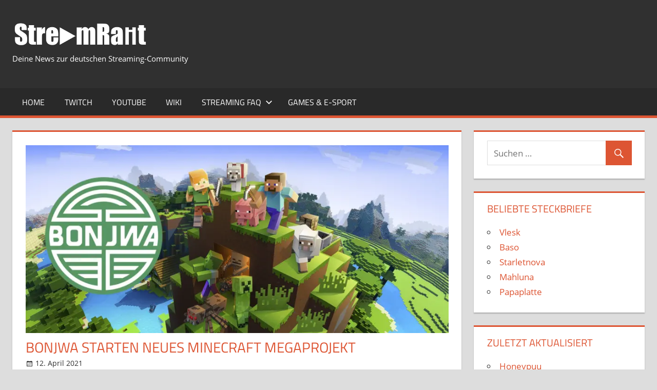

--- FILE ---
content_type: text/html; charset=UTF-8
request_url: https://streamrant.net/bonjwa-starten-neues-minecraft-megaprojekt/
body_size: 14717
content:
<!DOCTYPE html><html lang="de"><head><meta charset="UTF-8"/>
<script>var __ezHttpConsent={setByCat:function(src,tagType,attributes,category,force,customSetScriptFn=null){var setScript=function(){if(force||window.ezTcfConsent[category]){if(typeof customSetScriptFn==='function'){customSetScriptFn();}else{var scriptElement=document.createElement(tagType);scriptElement.src=src;attributes.forEach(function(attr){for(var key in attr){if(attr.hasOwnProperty(key)){scriptElement.setAttribute(key,attr[key]);}}});var firstScript=document.getElementsByTagName(tagType)[0];firstScript.parentNode.insertBefore(scriptElement,firstScript);}}};if(force||(window.ezTcfConsent&&window.ezTcfConsent.loaded)){setScript();}else if(typeof getEzConsentData==="function"){getEzConsentData().then(function(ezTcfConsent){if(ezTcfConsent&&ezTcfConsent.loaded){setScript();}else{console.error("cannot get ez consent data");force=true;setScript();}});}else{force=true;setScript();console.error("getEzConsentData is not a function");}},};</script>
<script>var ezTcfConsent=window.ezTcfConsent?window.ezTcfConsent:{loaded:false,store_info:false,develop_and_improve_services:false,measure_ad_performance:false,measure_content_performance:false,select_basic_ads:false,create_ad_profile:false,select_personalized_ads:false,create_content_profile:false,select_personalized_content:false,understand_audiences:false,use_limited_data_to_select_content:false,};function getEzConsentData(){return new Promise(function(resolve){document.addEventListener("ezConsentEvent",function(event){var ezTcfConsent=event.detail.ezTcfConsent;resolve(ezTcfConsent);});});}</script>
<script>if(typeof _setEzCookies!=='function'){function _setEzCookies(ezConsentData){var cookies=window.ezCookieQueue;for(var i=0;i<cookies.length;i++){var cookie=cookies[i];if(ezConsentData&&ezConsentData.loaded&&ezConsentData[cookie.tcfCategory]){document.cookie=cookie.name+"="+cookie.value;}}}}
window.ezCookieQueue=window.ezCookieQueue||[];if(typeof addEzCookies!=='function'){function addEzCookies(arr){window.ezCookieQueue=[...window.ezCookieQueue,...arr];}}
addEzCookies([{name:"ezoab_370605",value:"mod211-c; Path=/; Domain=streamrant.net; Max-Age=7200",tcfCategory:"store_info",isEzoic:"true",},{name:"ezosuibasgeneris-1",value:"3a6dc8e7-e675-476c-5c22-1bb3bcd6c44b; Path=/; Domain=streamrant.net; Expires=Thu, 21 Jan 2027 04:17:42 UTC; Secure; SameSite=None",tcfCategory:"understand_audiences",isEzoic:"true",}]);if(window.ezTcfConsent&&window.ezTcfConsent.loaded){_setEzCookies(window.ezTcfConsent);}else if(typeof getEzConsentData==="function"){getEzConsentData().then(function(ezTcfConsent){if(ezTcfConsent&&ezTcfConsent.loaded){_setEzCookies(window.ezTcfConsent);}else{console.error("cannot get ez consent data");_setEzCookies(window.ezTcfConsent);}});}else{console.error("getEzConsentData is not a function");_setEzCookies(window.ezTcfConsent);}</script><script type="text/javascript" data-ezscrex='false' data-cfasync='false'>window._ezaq = Object.assign({"edge_cache_status":12,"edge_response_time":631,"url":"https://streamrant.net/bonjwa-starten-neues-minecraft-megaprojekt/"}, typeof window._ezaq !== "undefined" ? window._ezaq : {});</script><script type="text/javascript" data-ezscrex='false' data-cfasync='false'>window._ezaq = Object.assign({"ab_test_id":"mod211-c"}, typeof window._ezaq !== "undefined" ? window._ezaq : {});window.__ez=window.__ez||{};window.__ez.tf={};</script><script type="text/javascript" data-ezscrex='false' data-cfasync='false'>window.ezDisableAds = true;</script>
<script data-ezscrex='false' data-cfasync='false' data-pagespeed-no-defer>var __ez=__ez||{};__ez.stms=Date.now();__ez.evt={};__ez.script={};__ez.ck=__ez.ck||{};__ez.template={};__ez.template.isOrig=true;__ez.queue=__ez.queue||function(){var e=0,i=0,t=[],n=!1,o=[],r=[],s=!0,a=function(e,i,n,o,r,s,a){var l=arguments.length>7&&void 0!==arguments[7]?arguments[7]:window,d=this;this.name=e,this.funcName=i,this.parameters=null===n?null:w(n)?n:[n],this.isBlock=o,this.blockedBy=r,this.deleteWhenComplete=s,this.isError=!1,this.isComplete=!1,this.isInitialized=!1,this.proceedIfError=a,this.fWindow=l,this.isTimeDelay=!1,this.process=function(){f("... func = "+e),d.isInitialized=!0,d.isComplete=!0,f("... func.apply: "+e);var i=d.funcName.split("."),n=null,o=this.fWindow||window;i.length>3||(n=3===i.length?o[i[0]][i[1]][i[2]]:2===i.length?o[i[0]][i[1]]:o[d.funcName]),null!=n&&n.apply(null,this.parameters),!0===d.deleteWhenComplete&&delete t[e],!0===d.isBlock&&(f("----- F'D: "+d.name),m())}},l=function(e,i,t,n,o,r,s){var a=arguments.length>7&&void 0!==arguments[7]?arguments[7]:window,l=this;this.name=e,this.path=i,this.async=o,this.defer=r,this.isBlock=t,this.blockedBy=n,this.isInitialized=!1,this.isError=!1,this.isComplete=!1,this.proceedIfError=s,this.fWindow=a,this.isTimeDelay=!1,this.isPath=function(e){return"/"===e[0]&&"/"!==e[1]},this.getSrc=function(e){return void 0!==window.__ezScriptHost&&this.isPath(e)&&"banger.js"!==this.name?window.__ezScriptHost+e:e},this.process=function(){l.isInitialized=!0,f("... file = "+e);var i=this.fWindow?this.fWindow.document:document,t=i.createElement("script");t.src=this.getSrc(this.path),!0===o?t.async=!0:!0===r&&(t.defer=!0),t.onerror=function(){var e={url:window.location.href,name:l.name,path:l.path,user_agent:window.navigator.userAgent};"undefined"!=typeof _ezaq&&(e.pageview_id=_ezaq.page_view_id);var i=encodeURIComponent(JSON.stringify(e)),t=new XMLHttpRequest;t.open("GET","//g.ezoic.net/ezqlog?d="+i,!0),t.send(),f("----- ERR'D: "+l.name),l.isError=!0,!0===l.isBlock&&m()},t.onreadystatechange=t.onload=function(){var e=t.readyState;f("----- F'D: "+l.name),e&&!/loaded|complete/.test(e)||(l.isComplete=!0,!0===l.isBlock&&m())},i.getElementsByTagName("head")[0].appendChild(t)}},d=function(e,i){this.name=e,this.path="",this.async=!1,this.defer=!1,this.isBlock=!1,this.blockedBy=[],this.isInitialized=!0,this.isError=!1,this.isComplete=i,this.proceedIfError=!1,this.isTimeDelay=!1,this.process=function(){}};function c(e,i,n,s,a,d,c,u,f){var m=new l(e,i,n,s,a,d,c,f);!0===u?o[e]=m:r[e]=m,t[e]=m,h(m)}function h(e){!0!==u(e)&&0!=s&&e.process()}function u(e){if(!0===e.isTimeDelay&&!1===n)return f(e.name+" blocked = TIME DELAY!"),!0;if(w(e.blockedBy))for(var i=0;i<e.blockedBy.length;i++){var o=e.blockedBy[i];if(!1===t.hasOwnProperty(o))return f(e.name+" blocked = "+o),!0;if(!0===e.proceedIfError&&!0===t[o].isError)return!1;if(!1===t[o].isComplete)return f(e.name+" blocked = "+o),!0}return!1}function f(e){var i=window.location.href,t=new RegExp("[?&]ezq=([^&#]*)","i").exec(i);"1"===(t?t[1]:null)&&console.debug(e)}function m(){++e>200||(f("let's go"),p(o),p(r))}function p(e){for(var i in e)if(!1!==e.hasOwnProperty(i)){var t=e[i];!0===t.isComplete||u(t)||!0===t.isInitialized||!0===t.isError?!0===t.isError?f(t.name+": error"):!0===t.isComplete?f(t.name+": complete already"):!0===t.isInitialized&&f(t.name+": initialized already"):t.process()}}function w(e){return"[object Array]"==Object.prototype.toString.call(e)}return window.addEventListener("load",(function(){setTimeout((function(){n=!0,f("TDELAY -----"),m()}),5e3)}),!1),{addFile:c,addFileOnce:function(e,i,n,o,r,s,a,l,d){t[e]||c(e,i,n,o,r,s,a,l,d)},addDelayFile:function(e,i){var n=new l(e,i,!1,[],!1,!1,!0);n.isTimeDelay=!0,f(e+" ...  FILE! TDELAY"),r[e]=n,t[e]=n,h(n)},addFunc:function(e,n,s,l,d,c,u,f,m,p){!0===c&&(e=e+"_"+i++);var w=new a(e,n,s,l,d,u,f,p);!0===m?o[e]=w:r[e]=w,t[e]=w,h(w)},addDelayFunc:function(e,i,n){var o=new a(e,i,n,!1,[],!0,!0);o.isTimeDelay=!0,f(e+" ...  FUNCTION! TDELAY"),r[e]=o,t[e]=o,h(o)},items:t,processAll:m,setallowLoad:function(e){s=e},markLoaded:function(e){if(e&&0!==e.length){if(e in t){var i=t[e];!0===i.isComplete?f(i.name+" "+e+": error loaded duplicate"):(i.isComplete=!0,i.isInitialized=!0)}else t[e]=new d(e,!0);f("markLoaded dummyfile: "+t[e].name)}},logWhatsBlocked:function(){for(var e in t)!1!==t.hasOwnProperty(e)&&u(t[e])}}}();__ez.evt.add=function(e,t,n){e.addEventListener?e.addEventListener(t,n,!1):e.attachEvent?e.attachEvent("on"+t,n):e["on"+t]=n()},__ez.evt.remove=function(e,t,n){e.removeEventListener?e.removeEventListener(t,n,!1):e.detachEvent?e.detachEvent("on"+t,n):delete e["on"+t]};__ez.script.add=function(e){var t=document.createElement("script");t.src=e,t.async=!0,t.type="text/javascript",document.getElementsByTagName("head")[0].appendChild(t)};__ez.dot=__ez.dot||{};__ez.queue.addFileOnce('/detroitchicago/boise.js', '/detroitchicago/boise.js?gcb=195-0&cb=5', true, [], true, false, true, false);__ez.queue.addFileOnce('/parsonsmaize/abilene.js', '/parsonsmaize/abilene.js?gcb=195-0&cb=e80eca0cdb', true, [], true, false, true, false);__ez.queue.addFileOnce('/parsonsmaize/mulvane.js', '/parsonsmaize/mulvane.js?gcb=195-0&cb=e75e48eec0', true, ['/parsonsmaize/abilene.js'], true, false, true, false);__ez.queue.addFileOnce('/detroitchicago/birmingham.js', '/detroitchicago/birmingham.js?gcb=195-0&cb=539c47377c', true, ['/parsonsmaize/abilene.js'], true, false, true, false);</script>
<script data-ezscrex="false" type="text/javascript" data-cfasync="false">window._ezaq = Object.assign({"ad_cache_level":0,"adpicker_placement_cnt":0,"ai_placeholder_cache_level":0,"ai_placeholder_placement_cnt":-1,"article_category":"News","author":"StreamRant","domain":"streamrant.net","domain_id":370605,"ezcache_level":1,"ezcache_skip_code":0,"has_bad_image":0,"has_bad_words":0,"is_sitespeed":0,"lt_cache_level":0,"publish_date":"2021-04-12","response_size":42906,"response_size_orig":37147,"response_time_orig":589,"template_id":5,"url":"https://streamrant.net/bonjwa-starten-neues-minecraft-megaprojekt/","word_count":0,"worst_bad_word_level":0}, typeof window._ezaq !== "undefined" ? window._ezaq : {});__ez.queue.markLoaded('ezaqBaseReady');</script>
<script type='text/javascript' data-ezscrex='false' data-cfasync='false'>
window.ezAnalyticsStatic = true;

function analyticsAddScript(script) {
	var ezDynamic = document.createElement('script');
	ezDynamic.type = 'text/javascript';
	ezDynamic.innerHTML = script;
	document.head.appendChild(ezDynamic);
}
function getCookiesWithPrefix() {
    var allCookies = document.cookie.split(';');
    var cookiesWithPrefix = {};

    for (var i = 0; i < allCookies.length; i++) {
        var cookie = allCookies[i].trim();

        for (var j = 0; j < arguments.length; j++) {
            var prefix = arguments[j];
            if (cookie.indexOf(prefix) === 0) {
                var cookieParts = cookie.split('=');
                var cookieName = cookieParts[0];
                var cookieValue = cookieParts.slice(1).join('=');
                cookiesWithPrefix[cookieName] = decodeURIComponent(cookieValue);
                break; // Once matched, no need to check other prefixes
            }
        }
    }

    return cookiesWithPrefix;
}
function productAnalytics() {
	var d = {"pr":[6],"omd5":"af725527a63cf7f9d825b8b8bc21d7b7","nar":"risk score"};
	d.u = _ezaq.url;
	d.p = _ezaq.page_view_id;
	d.v = _ezaq.visit_uuid;
	d.ab = _ezaq.ab_test_id;
	d.e = JSON.stringify(_ezaq);
	d.ref = document.referrer;
	d.c = getCookiesWithPrefix('active_template', 'ez', 'lp_');
	if(typeof ez_utmParams !== 'undefined') {
		d.utm = ez_utmParams;
	}

	var dataText = JSON.stringify(d);
	var xhr = new XMLHttpRequest();
	xhr.open('POST','/ezais/analytics?cb=1', true);
	xhr.onload = function () {
		if (xhr.status!=200) {
            return;
		}

        if(document.readyState !== 'loading') {
            analyticsAddScript(xhr.response);
            return;
        }

        var eventFunc = function() {
            if(document.readyState === 'loading') {
                return;
            }
            document.removeEventListener('readystatechange', eventFunc, false);
            analyticsAddScript(xhr.response);
        };

        document.addEventListener('readystatechange', eventFunc, false);
	};
	xhr.setRequestHeader('Content-Type','text/plain');
	xhr.send(dataText);
}
__ez.queue.addFunc("productAnalytics", "productAnalytics", null, true, ['ezaqBaseReady'], false, false, false, true);
</script><base href="https://streamrant.net/bonjwa-starten-neues-minecraft-megaprojekt/"/>

<meta name="viewport" content="width=device-width, initial-scale=1"/>
<meta name="google-site-verification" content="D6N_lyE5pe9PG1sOHb2K0kV5JacHKyqd5vwhpoob47c"/>
<link rel="profile" href="//gmpg.org/xfn/11"/>
<link rel="pingback" href="https://streamrant.net/xmlrpc.php"/>

<meta name="robots" content="index, follow, max-image-preview:large, max-snippet:-1, max-video-preview:-1"/>
	<style>img:is([sizes="auto" i], [sizes^="auto," i]) { contain-intrinsic-size: 3000px 1500px }</style>
	
	<!-- This site is optimized with the Yoast SEO Premium plugin v24.7 (Yoast SEO v24.7) - https://yoast.com/wordpress/plugins/seo/ -->
	<title>Bonjwa starten neues Minecraft Megaprojekt – StreamRant</title>
	<meta name="description" content="Bereits mit Rust feierte man Erfolge, nun geht bei Bonjwa mit dem Minecraft SMP Server ein neues Megaprojekt unter Streamern an den Start."/>
	<link rel="canonical" href="https://streamrant.net/bonjwa-starten-neues-minecraft-megaprojekt/"/>
	<meta property="og:locale" content="de_DE"/>
	<meta property="og:type" content="article"/>
	<meta property="og:title" content="Bonjwa starten neues Minecraft Megaprojekt"/>
	<meta property="og:description" content="Bereits mit Rust feierte man Erfolge, nun geht bei Bonjwa mit dem Minecraft SMP Server ein neues Megaprojekt unter Streamern an den Start."/>
	<meta property="og:url" content="https://streamrant.net/bonjwa-starten-neues-minecraft-megaprojekt/"/>
	<meta property="og:site_name" content="StreamRant"/>
	<meta property="article:published_time" content="2021-04-12T16:12:02+00:00"/>
	<meta property="article:modified_time" content="2023-01-16T16:30:45+00:00"/>
	<meta property="og:image" content="https://streamrant.net/wp-content/uploads/2021/04/bonjwa-minecraft-smp-server-projekt.jpg"/>
	<meta property="og:image:width" content="900"/>
	<meta property="og:image:height" content="400"/>
	<meta property="og:image:type" content="image/jpeg"/>
	<meta name="author" content="StreamRant"/>
	<meta name="twitter:card" content="summary_large_image"/>
	<meta name="twitter:creator" content="@StreamRant"/>
	<meta name="twitter:site" content="@StreamRant"/>
	<script type="application/ld+json" class="yoast-schema-graph">{"@context":"https://schema.org","@graph":[{"@type":"NewsArticle","@id":"https://streamrant.net/bonjwa-starten-neues-minecraft-megaprojekt/#article","isPartOf":{"@id":"https://streamrant.net/bonjwa-starten-neues-minecraft-megaprojekt/"},"author":{"name":"StreamRant","@id":"https://streamrant.net/#/schema/person/f94c541051b27ce118409860a2c5011f"},"headline":"Bonjwa starten neues Minecraft Megaprojekt","datePublished":"2021-04-12T16:12:02+00:00","dateModified":"2023-01-16T16:30:45+00:00","mainEntityOfPage":{"@id":"https://streamrant.net/bonjwa-starten-neues-minecraft-megaprojekt/"},"wordCount":294,"publisher":{"@id":"https://streamrant.net/#organization"},"image":{"@id":"https://streamrant.net/bonjwa-starten-neues-minecraft-megaprojekt/#primaryimage"},"thumbnailUrl":"https://streamrant.net/wp-content/uploads/2021/04/bonjwa-minecraft-smp-server-projekt.jpg","keywords":["Baso","Bonjwa","JenNyan","Mahluna","Minecraft","Rust"],"articleSection":["News","Twitch"],"inLanguage":"de","copyrightYear":"2021","copyrightHolder":{"@id":"https://streamrant.net/#organization"}},{"@type":"WebPage","@id":"https://streamrant.net/bonjwa-starten-neues-minecraft-megaprojekt/","url":"https://streamrant.net/bonjwa-starten-neues-minecraft-megaprojekt/","name":"Bonjwa starten neues Minecraft Megaprojekt &#8211; StreamRant","isPartOf":{"@id":"https://streamrant.net/#website"},"primaryImageOfPage":{"@id":"https://streamrant.net/bonjwa-starten-neues-minecraft-megaprojekt/#primaryimage"},"image":{"@id":"https://streamrant.net/bonjwa-starten-neues-minecraft-megaprojekt/#primaryimage"},"thumbnailUrl":"https://streamrant.net/wp-content/uploads/2021/04/bonjwa-minecraft-smp-server-projekt.jpg","datePublished":"2021-04-12T16:12:02+00:00","dateModified":"2023-01-16T16:30:45+00:00","description":"Bereits mit Rust feierte man Erfolge, nun geht bei Bonjwa mit dem Minecraft SMP Server ein neues Megaprojekt unter Streamern an den Start.","breadcrumb":{"@id":"https://streamrant.net/bonjwa-starten-neues-minecraft-megaprojekt/#breadcrumb"},"inLanguage":"de","potentialAction":[{"@type":"ReadAction","target":["https://streamrant.net/bonjwa-starten-neues-minecraft-megaprojekt/"]}]},{"@type":"ImageObject","inLanguage":"de","@id":"https://streamrant.net/bonjwa-starten-neues-minecraft-megaprojekt/#primaryimage","url":"https://streamrant.net/wp-content/uploads/2021/04/bonjwa-minecraft-smp-server-projekt.jpg","contentUrl":"https://streamrant.net/wp-content/uploads/2021/04/bonjwa-minecraft-smp-server-projekt.jpg","width":900,"height":400,"caption":"Bonjwa SMP Minecraft Server startet - Alle Infos zum Nachfolgerprojekt vom Rustplatz"},{"@type":"BreadcrumbList","@id":"https://streamrant.net/bonjwa-starten-neues-minecraft-megaprojekt/#breadcrumb","itemListElement":[{"@type":"ListItem","position":1,"name":"Startseite","item":"https://streamrant.net/"},{"@type":"ListItem","position":2,"name":"Bonjwa starten neues Minecraft Megaprojekt"}]},{"@type":"WebSite","@id":"https://streamrant.net/#website","url":"https://streamrant.net/","name":"StreamRant","description":"Deine News zur deutschen Streaming-Community","publisher":{"@id":"https://streamrant.net/#organization"},"potentialAction":[{"@type":"SearchAction","target":{"@type":"EntryPoint","urlTemplate":"https://streamrant.net/?s={search_term_string}"},"query-input":{"@type":"PropertyValueSpecification","valueRequired":true,"valueName":"search_term_string"}}],"inLanguage":"de"},{"@type":"Organization","@id":"https://streamrant.net/#organization","name":"StreamRant","url":"https://streamrant.net/","logo":{"@type":"ImageObject","inLanguage":"de","@id":"https://streamrant.net/#/schema/logo/image/","url":"https://streamrant.net/wp-content/uploads/2018/03/streamrantBlocksmall.png","contentUrl":"https://streamrant.net/wp-content/uploads/2018/03/streamrantBlocksmall.png","width":300,"height":300,"caption":"StreamRant"},"image":{"@id":"https://streamrant.net/#/schema/logo/image/"},"sameAs":["https://x.com/StreamRant"]},{"@type":"Person","@id":"https://streamrant.net/#/schema/person/f94c541051b27ce118409860a2c5011f","name":"StreamRant","image":{"@type":"ImageObject","inLanguage":"de","@id":"https://streamrant.net/#/schema/person/image/","url":"https://secure.gravatar.com/avatar/681052e8c0cc492dc013b21d65c1a087?s=96&d=retro&r=g","contentUrl":"https://secure.gravatar.com/avatar/681052e8c0cc492dc013b21d65c1a087?s=96&d=retro&r=g","caption":"StreamRant"}}]}</script>
	<!-- / Yoast SEO Premium plugin. -->


<link rel="dns-prefetch" href="//www.googletagmanager.com"/>
<link rel="alternate" type="application/rss+xml" title="StreamRant » Feed" href="https://streamrant.net/feed/"/>
<link rel="alternate" type="application/rss+xml" title="StreamRant » Kommentar-Feed" href="https://streamrant.net/comments/feed/"/>
<link rel="stylesheet" id="tortuga-custom-fonts-css" href="https://streamrant.net/wp-content/themes/tortuga/assets/css/custom-fonts.css?ver=20180413" type="text/css" media="all"/>
<link rel="stylesheet" id="wp-block-library-css" href="https://streamrant.net/wp-includes/css/dist/block-library/style.min.css?ver=6.7.4" type="text/css" media="all"/>
<style id="classic-theme-styles-inline-css" type="text/css">
/*! This file is auto-generated */
.wp-block-button__link{color:#fff;background-color:#32373c;border-radius:9999px;box-shadow:none;text-decoration:none;padding:calc(.667em + 2px) calc(1.333em + 2px);font-size:1.125em}.wp-block-file__button{background:#32373c;color:#fff;text-decoration:none}
</style>
<style id="global-styles-inline-css" type="text/css">
:root{--wp--preset--aspect-ratio--square: 1;--wp--preset--aspect-ratio--4-3: 4/3;--wp--preset--aspect-ratio--3-4: 3/4;--wp--preset--aspect-ratio--3-2: 3/2;--wp--preset--aspect-ratio--2-3: 2/3;--wp--preset--aspect-ratio--16-9: 16/9;--wp--preset--aspect-ratio--9-16: 9/16;--wp--preset--color--black: #303030;--wp--preset--color--cyan-bluish-gray: #abb8c3;--wp--preset--color--white: #ffffff;--wp--preset--color--pale-pink: #f78da7;--wp--preset--color--vivid-red: #cf2e2e;--wp--preset--color--luminous-vivid-orange: #ff6900;--wp--preset--color--luminous-vivid-amber: #fcb900;--wp--preset--color--light-green-cyan: #7bdcb5;--wp--preset--color--vivid-green-cyan: #00d084;--wp--preset--color--pale-cyan-blue: #8ed1fc;--wp--preset--color--vivid-cyan-blue: #0693e3;--wp--preset--color--vivid-purple: #9b51e0;--wp--preset--color--primary: #dd5533;--wp--preset--color--light-gray: #f0f0f0;--wp--preset--color--dark-gray: #777777;--wp--preset--gradient--vivid-cyan-blue-to-vivid-purple: linear-gradient(135deg,rgba(6,147,227,1) 0%,rgb(155,81,224) 100%);--wp--preset--gradient--light-green-cyan-to-vivid-green-cyan: linear-gradient(135deg,rgb(122,220,180) 0%,rgb(0,208,130) 100%);--wp--preset--gradient--luminous-vivid-amber-to-luminous-vivid-orange: linear-gradient(135deg,rgba(252,185,0,1) 0%,rgba(255,105,0,1) 100%);--wp--preset--gradient--luminous-vivid-orange-to-vivid-red: linear-gradient(135deg,rgba(255,105,0,1) 0%,rgb(207,46,46) 100%);--wp--preset--gradient--very-light-gray-to-cyan-bluish-gray: linear-gradient(135deg,rgb(238,238,238) 0%,rgb(169,184,195) 100%);--wp--preset--gradient--cool-to-warm-spectrum: linear-gradient(135deg,rgb(74,234,220) 0%,rgb(151,120,209) 20%,rgb(207,42,186) 40%,rgb(238,44,130) 60%,rgb(251,105,98) 80%,rgb(254,248,76) 100%);--wp--preset--gradient--blush-light-purple: linear-gradient(135deg,rgb(255,206,236) 0%,rgb(152,150,240) 100%);--wp--preset--gradient--blush-bordeaux: linear-gradient(135deg,rgb(254,205,165) 0%,rgb(254,45,45) 50%,rgb(107,0,62) 100%);--wp--preset--gradient--luminous-dusk: linear-gradient(135deg,rgb(255,203,112) 0%,rgb(199,81,192) 50%,rgb(65,88,208) 100%);--wp--preset--gradient--pale-ocean: linear-gradient(135deg,rgb(255,245,203) 0%,rgb(182,227,212) 50%,rgb(51,167,181) 100%);--wp--preset--gradient--electric-grass: linear-gradient(135deg,rgb(202,248,128) 0%,rgb(113,206,126) 100%);--wp--preset--gradient--midnight: linear-gradient(135deg,rgb(2,3,129) 0%,rgb(40,116,252) 100%);--wp--preset--font-size--small: 13px;--wp--preset--font-size--medium: 20px;--wp--preset--font-size--large: 36px;--wp--preset--font-size--x-large: 42px;--wp--preset--spacing--20: 0.44rem;--wp--preset--spacing--30: 0.67rem;--wp--preset--spacing--40: 1rem;--wp--preset--spacing--50: 1.5rem;--wp--preset--spacing--60: 2.25rem;--wp--preset--spacing--70: 3.38rem;--wp--preset--spacing--80: 5.06rem;--wp--preset--shadow--natural: 6px 6px 9px rgba(0, 0, 0, 0.2);--wp--preset--shadow--deep: 12px 12px 50px rgba(0, 0, 0, 0.4);--wp--preset--shadow--sharp: 6px 6px 0px rgba(0, 0, 0, 0.2);--wp--preset--shadow--outlined: 6px 6px 0px -3px rgba(255, 255, 255, 1), 6px 6px rgba(0, 0, 0, 1);--wp--preset--shadow--crisp: 6px 6px 0px rgba(0, 0, 0, 1);}:where(.is-layout-flex){gap: 0.5em;}:where(.is-layout-grid){gap: 0.5em;}body .is-layout-flex{display: flex;}.is-layout-flex{flex-wrap: wrap;align-items: center;}.is-layout-flex > :is(*, div){margin: 0;}body .is-layout-grid{display: grid;}.is-layout-grid > :is(*, div){margin: 0;}:where(.wp-block-columns.is-layout-flex){gap: 2em;}:where(.wp-block-columns.is-layout-grid){gap: 2em;}:where(.wp-block-post-template.is-layout-flex){gap: 1.25em;}:where(.wp-block-post-template.is-layout-grid){gap: 1.25em;}.has-black-color{color: var(--wp--preset--color--black) !important;}.has-cyan-bluish-gray-color{color: var(--wp--preset--color--cyan-bluish-gray) !important;}.has-white-color{color: var(--wp--preset--color--white) !important;}.has-pale-pink-color{color: var(--wp--preset--color--pale-pink) !important;}.has-vivid-red-color{color: var(--wp--preset--color--vivid-red) !important;}.has-luminous-vivid-orange-color{color: var(--wp--preset--color--luminous-vivid-orange) !important;}.has-luminous-vivid-amber-color{color: var(--wp--preset--color--luminous-vivid-amber) !important;}.has-light-green-cyan-color{color: var(--wp--preset--color--light-green-cyan) !important;}.has-vivid-green-cyan-color{color: var(--wp--preset--color--vivid-green-cyan) !important;}.has-pale-cyan-blue-color{color: var(--wp--preset--color--pale-cyan-blue) !important;}.has-vivid-cyan-blue-color{color: var(--wp--preset--color--vivid-cyan-blue) !important;}.has-vivid-purple-color{color: var(--wp--preset--color--vivid-purple) !important;}.has-black-background-color{background-color: var(--wp--preset--color--black) !important;}.has-cyan-bluish-gray-background-color{background-color: var(--wp--preset--color--cyan-bluish-gray) !important;}.has-white-background-color{background-color: var(--wp--preset--color--white) !important;}.has-pale-pink-background-color{background-color: var(--wp--preset--color--pale-pink) !important;}.has-vivid-red-background-color{background-color: var(--wp--preset--color--vivid-red) !important;}.has-luminous-vivid-orange-background-color{background-color: var(--wp--preset--color--luminous-vivid-orange) !important;}.has-luminous-vivid-amber-background-color{background-color: var(--wp--preset--color--luminous-vivid-amber) !important;}.has-light-green-cyan-background-color{background-color: var(--wp--preset--color--light-green-cyan) !important;}.has-vivid-green-cyan-background-color{background-color: var(--wp--preset--color--vivid-green-cyan) !important;}.has-pale-cyan-blue-background-color{background-color: var(--wp--preset--color--pale-cyan-blue) !important;}.has-vivid-cyan-blue-background-color{background-color: var(--wp--preset--color--vivid-cyan-blue) !important;}.has-vivid-purple-background-color{background-color: var(--wp--preset--color--vivid-purple) !important;}.has-black-border-color{border-color: var(--wp--preset--color--black) !important;}.has-cyan-bluish-gray-border-color{border-color: var(--wp--preset--color--cyan-bluish-gray) !important;}.has-white-border-color{border-color: var(--wp--preset--color--white) !important;}.has-pale-pink-border-color{border-color: var(--wp--preset--color--pale-pink) !important;}.has-vivid-red-border-color{border-color: var(--wp--preset--color--vivid-red) !important;}.has-luminous-vivid-orange-border-color{border-color: var(--wp--preset--color--luminous-vivid-orange) !important;}.has-luminous-vivid-amber-border-color{border-color: var(--wp--preset--color--luminous-vivid-amber) !important;}.has-light-green-cyan-border-color{border-color: var(--wp--preset--color--light-green-cyan) !important;}.has-vivid-green-cyan-border-color{border-color: var(--wp--preset--color--vivid-green-cyan) !important;}.has-pale-cyan-blue-border-color{border-color: var(--wp--preset--color--pale-cyan-blue) !important;}.has-vivid-cyan-blue-border-color{border-color: var(--wp--preset--color--vivid-cyan-blue) !important;}.has-vivid-purple-border-color{border-color: var(--wp--preset--color--vivid-purple) !important;}.has-vivid-cyan-blue-to-vivid-purple-gradient-background{background: var(--wp--preset--gradient--vivid-cyan-blue-to-vivid-purple) !important;}.has-light-green-cyan-to-vivid-green-cyan-gradient-background{background: var(--wp--preset--gradient--light-green-cyan-to-vivid-green-cyan) !important;}.has-luminous-vivid-amber-to-luminous-vivid-orange-gradient-background{background: var(--wp--preset--gradient--luminous-vivid-amber-to-luminous-vivid-orange) !important;}.has-luminous-vivid-orange-to-vivid-red-gradient-background{background: var(--wp--preset--gradient--luminous-vivid-orange-to-vivid-red) !important;}.has-very-light-gray-to-cyan-bluish-gray-gradient-background{background: var(--wp--preset--gradient--very-light-gray-to-cyan-bluish-gray) !important;}.has-cool-to-warm-spectrum-gradient-background{background: var(--wp--preset--gradient--cool-to-warm-spectrum) !important;}.has-blush-light-purple-gradient-background{background: var(--wp--preset--gradient--blush-light-purple) !important;}.has-blush-bordeaux-gradient-background{background: var(--wp--preset--gradient--blush-bordeaux) !important;}.has-luminous-dusk-gradient-background{background: var(--wp--preset--gradient--luminous-dusk) !important;}.has-pale-ocean-gradient-background{background: var(--wp--preset--gradient--pale-ocean) !important;}.has-electric-grass-gradient-background{background: var(--wp--preset--gradient--electric-grass) !important;}.has-midnight-gradient-background{background: var(--wp--preset--gradient--midnight) !important;}.has-small-font-size{font-size: var(--wp--preset--font-size--small) !important;}.has-medium-font-size{font-size: var(--wp--preset--font-size--medium) !important;}.has-large-font-size{font-size: var(--wp--preset--font-size--large) !important;}.has-x-large-font-size{font-size: var(--wp--preset--font-size--x-large) !important;}
:where(.wp-block-post-template.is-layout-flex){gap: 1.25em;}:where(.wp-block-post-template.is-layout-grid){gap: 1.25em;}
:where(.wp-block-columns.is-layout-flex){gap: 2em;}:where(.wp-block-columns.is-layout-grid){gap: 2em;}
:root :where(.wp-block-pullquote){font-size: 1.5em;line-height: 1.6;}
</style>
<link rel="stylesheet" id="tortuga-stylesheet-css" href="https://streamrant.net/wp-content/themes/tortuga/style.css?ver=2.1.1" type="text/css" media="all"/>
<style id="tortuga-stylesheet-inline-css" type="text/css">
.type-post .entry-footer .entry-tags { position: absolute; clip: rect(1px, 1px, 1px, 1px); width: 1px; height: 1px; overflow: hidden; }
</style>
<link rel="stylesheet" id="tortuga-safari-flexbox-fixes-css" href="https://streamrant.net/wp-content/themes/tortuga/assets/css/safari-flexbox-fixes.css?ver=20200420" type="text/css" media="all"/>
<link rel="stylesheet" id="genericons-css" href="https://streamrant.net/wp-content/themes/tortuga/assets/genericons/genericons.css?ver=3.4.1" type="text/css" media="all"/>
<link rel="stylesheet" id="themezee-related-posts-css" href="https://streamrant.net/wp-content/themes/tortuga/assets/css/themezee-related-posts.css?ver=20160421" type="text/css" media="all"/>
<link rel="stylesheet" id="tortuga-slider-css" href="https://streamrant.net/wp-content/themes/tortuga/assets/css/flexslider.css?ver=20170421" type="text/css" media="all"/>
<!--[if lt IE 9]>
<script type="text/javascript" src="https://streamrant.net/wp-content/themes/tortuga/assets/js/html5shiv.min.js?ver=3.7.3" id="html5shiv-js"></script>
<![endif]-->
<script type="text/javascript" src="https://streamrant.net/wp-includes/js/jquery/jquery.min.js?ver=3.7.1" id="jquery-core-js"></script>
<script type="text/javascript" src="https://streamrant.net/wp-includes/js/jquery/jquery-migrate.min.js?ver=3.4.1" id="jquery-migrate-js"></script>
<script type="text/javascript" src="https://streamrant.net/wp-content/themes/tortuga/assets/js/svgxuse.min.js?ver=1.2.6" id="svgxuse-js"></script>
<script type="text/javascript" src="https://streamrant.net/wp-content/themes/tortuga/assets/js/jquery.flexslider-min.js?ver=2.6.0" id="jquery-flexslider-js"></script>
<script type="text/javascript" id="tortuga-slider-js-extra">
/* <![CDATA[ */
var tortuga_slider_params = {"animation":"slide","speed":"5000"};
/* ]]> */
</script>
<script type="text/javascript" src="https://streamrant.net/wp-content/themes/tortuga/assets/js/slider.js?ver=20170421" id="tortuga-slider-js"></script>

<!-- Google Tag (gtac.js) durch Site-Kit hinzugefügt -->
<!-- Von Site Kit hinzugefügtes Google-Analytics-Snippet -->
<script type="text/javascript" src="https://www.googletagmanager.com/gtag/js?id=G-LEWF12BNL8" id="google_gtagjs-js" async=""></script>
<script type="text/javascript" id="google_gtagjs-js-after">
/* <![CDATA[ */
window.dataLayer = window.dataLayer || [];function gtag(){dataLayer.push(arguments);}
gtag("set","linker",{"domains":["streamrant.net"]});
gtag("js", new Date());
gtag("set", "developer_id.dZTNiMT", true);
gtag("config", "G-LEWF12BNL8");
/* ]]> */
</script>
<link rel="https://api.w.org/" href="https://streamrant.net/wp-json/"/><link rel="alternate" title="JSON" type="application/json" href="https://streamrant.net/wp-json/wp/v2/posts/522"/><link rel="alternate" title="oEmbed (JSON)" type="application/json+oembed" href="https://streamrant.net/wp-json/oembed/1.0/embed?url=https%3A%2F%2Fstreamrant.net%2Fbonjwa-starten-neues-minecraft-megaprojekt%2F"/>
<link rel="alternate" title="oEmbed (XML)" type="text/xml+oembed" href="https://streamrant.net/wp-json/oembed/1.0/embed?url=https%3A%2F%2Fstreamrant.net%2Fbonjwa-starten-neues-minecraft-megaprojekt%2F&amp;format=xml"/>
<meta name="generator" content="Site Kit by Google 1.170.0"/><link rel="icon" href="https://streamrant.net/wp-content/uploads/2021/02/cropped-streamrant_net_favicon-32x32.png" sizes="32x32"/>
<link rel="icon" href="https://streamrant.net/wp-content/uploads/2021/02/cropped-streamrant_net_favicon-192x192.png" sizes="192x192"/>
<link rel="apple-touch-icon" href="https://streamrant.net/wp-content/uploads/2021/02/cropped-streamrant_net_favicon-180x180.png"/>
<meta name="msapplication-TileImage" content="https://streamrant.net/wp-content/uploads/2021/02/cropped-streamrant_net_favicon-270x270.png"/>
<script type='text/javascript'>
var ezoTemplate = 'orig_site';
var ezouid = '1';
var ezoFormfactor = '1';
</script><script data-ezscrex="false" type='text/javascript'>
var soc_app_id = '0';
var did = 370605;
var ezdomain = 'streamrant.net';
var ezoicSearchable = 1;
</script></head>

<body class="post-template-default single single-post postid-522 single-format-standard wp-custom-logo wp-embed-responsive post-layout-two-columns post-layout-columns author-hidden categories-hidden comments-hidden">

	<div id="page" class="hfeed site">

		<a class="skip-link screen-reader-text" href="#content">Zum Inhalt springen</a>

		
		<header id="masthead" class="site-header clearfix" role="banner">

			<div class="header-main container clearfix">

				<div id="logo" class="site-branding clearfix">

					<a href="https://streamrant.net/" class="custom-logo-link" rel="home"><picture class="custom-logo" decoding="async">
<source type="image/webp" srcset="https://streamrant.net/wp-content/uploads/2018/03/cropped-streamrantLogoSmall.png.webp"/>
<img width="265" height="50" src="https://streamrant.net/wp-content/uploads/2018/03/cropped-streamrantLogoSmall.png" alt="StreamRant" decoding="async"/>
</picture>
</a>					<h1>
					</h1>
					
			<p class="site-description">Deine News zur deutschen Streaming-Community</p>

		
				</div><!-- .site-branding -->

				<div class="header-widgets clearfix">

					
				</div><!-- .header-widgets -->

			</div><!-- .header-main -->

			

	<div id="main-navigation-wrap" class="primary-navigation-wrap">

		<div class="primary-navigation-container container">

			
			<button class="primary-menu-toggle menu-toggle" aria-controls="primary-menu" aria-expanded="false">
				<svg class="icon icon-menu" aria-hidden="true" role="img"> <use xlink:href="https://streamrant.net/wp-content/themes/tortuga/assets/icons/genericons-neue.svg#menu"></use> </svg><svg class="icon icon-close" aria-hidden="true" role="img"> <use xlink:href="https://streamrant.net/wp-content/themes/tortuga/assets/icons/genericons-neue.svg#close"></use> </svg>				<span class="menu-toggle-text screen-reader-text">Menu</span>
			</button>

			<div class="primary-navigation">

				<nav id="site-navigation" class="main-navigation" role="navigation" aria-label="Primary Menu">

					<ul id="primary-menu" class="menu"><li id="menu-item-278" class="menu-item menu-item-type-custom menu-item-object-custom menu-item-home menu-item-278"><a href="//streamrant.net/">Home</a></li>
<li id="menu-item-280" class="menu-item menu-item-type-taxonomy menu-item-object-category current-post-ancestor current-menu-parent current-post-parent menu-item-280"><a href="https://streamrant.net/category/twitch/">Twitch</a></li>
<li id="menu-item-281" class="menu-item menu-item-type-taxonomy menu-item-object-category menu-item-281"><a href="https://streamrant.net/category/youtube/">YouTube</a></li>
<li id="menu-item-279" class="menu-item menu-item-type-post_type menu-item-object-page menu-item-279"><a href="https://streamrant.net/wiki/">Wiki</a></li>
<li id="menu-item-460" class="menu-item menu-item-type-post_type menu-item-object-page menu-item-has-children menu-item-460"><a href="https://streamrant.net/faq/">Streaming FAQ<svg class="icon icon-expand" aria-hidden="true" role="img"> <use xlink:href="https://streamrant.net/wp-content/themes/tortuga/assets/icons/genericons-neue.svg#expand"></use> </svg></a>
<ul class="sub-menu">
	<li id="menu-item-461" class="menu-item menu-item-type-post_type menu-item-object-page menu-item-461"><a href="https://streamrant.net/faq/welches-mikrofon-zum-streamen/">Mikrofone</a></li>
	<li id="menu-item-462" class="menu-item menu-item-type-post_type menu-item-object-page menu-item-462"><a href="https://streamrant.net/faq/welche-webcam-fur-streaming/">Webcams</a></li>
</ul>
</li>
<li id="menu-item-1691" class="menu-item menu-item-type-taxonomy menu-item-object-category menu-item-1691"><a href="https://streamrant.net/category/games/">Games &amp; E-Sport</a></li>
</ul>				</nav><!-- #site-navigation -->

			</div><!-- .primary-navigation -->

		</div>

	</div>



		</header><!-- #masthead -->

		
		
		<div id="content" class="site-content container clearfix">

	<section id="primary" class="content-single content-area">
		<main id="main" class="site-main" role="main">
				
		
<article id="post-522" class="post-522 post type-post status-publish format-standard has-post-thumbnail hentry category-news category-twitch tag-baso tag-bonjwa tag-jennyan tag-mahluna tag-minecraft tag-rust">

	<picture class="attachment-post-thumbnail size-post-thumbnail wp-post-image" decoding="async" fetchpriority="high">
<source type="image/webp" srcset="https://streamrant.net/wp-content/uploads/2021/04/bonjwa-minecraft-smp-server-projekt.jpg.webp 900w, https://streamrant.net/wp-content/uploads/2021/04/bonjwa-minecraft-smp-server-projekt-300x133.jpg.webp 300w, https://streamrant.net/wp-content/uploads/2021/04/bonjwa-minecraft-smp-server-projekt-768x341.jpg.webp 768w" sizes="(max-width: 900px) 100vw, 900px"/>
<img width="900" height="400" src="https://streamrant.net/wp-content/uploads/2021/04/bonjwa-minecraft-smp-server-projekt.jpg" alt="Bonjwa SMP Minecraft Server startet - Alle Infos zum Nachfolgerprojekt vom Rustplatz" decoding="async" fetchpriority="high" srcset="https://streamrant.net/wp-content/uploads/2021/04/bonjwa-minecraft-smp-server-projekt.jpg 900w, https://streamrant.net/wp-content/uploads/2021/04/bonjwa-minecraft-smp-server-projekt-300x133.jpg 300w, https://streamrant.net/wp-content/uploads/2021/04/bonjwa-minecraft-smp-server-projekt-768x341.jpg 768w" sizes="(max-width: 900px) 100vw, 900px"/>
</picture>

	<header class="entry-header">

		<h1 class="entry-title">Bonjwa starten neues Minecraft Megaprojekt</h1>
		<div class="entry-meta"><span class="meta-date"><a href="https://streamrant.net/bonjwa-starten-neues-minecraft-megaprojekt/" title="18:12" rel="bookmark"><time class="entry-date published updated" datetime="2021-04-12T18:12:02+02:00">12. April 2021</time></a></span><span class="meta-author"> <span class="author vcard"><a class="url fn n" href="https://streamrant.net/author/streamrant/" title="Alle Beiträge von StreamRant anzeigen" rel="author">StreamRant</a></span></span><span class="meta-category"> <a href="https://streamrant.net/category/news/" rel="category tag">News</a>, <a href="https://streamrant.net/category/twitch/" rel="category tag">Twitch</a></span></div>
	</header><!-- .entry-header -->

	<div class="entry-content clearfix">

		
<p><strong>Bereits mehrfach konnten die Jungs von Bonjwa dutzende Streamer auf ihren Servern versammeln. Zuletzt feierten sie Erfolge mit ihrem Rust-Projekt, nun soll es mit Minecraft weitergehen.</strong></p><!-- Ezoic - wp_under_page_title - under_page_title --><div id="ezoic-pub-ad-placeholder-102" data-inserter-version="2"></div><!-- End Ezoic - wp_under_page_title - under_page_title -->



<span id="more-522"></span>



<p>Gemeinsam mit <a href="https://streamrant.net/wiki/dhalucard/">Dhalucard</a> und den Rocketbeans startete die <a href="https://streamrant.net/wiki/bonjwa/">Bonjwa-Crew</a> Anfang des Jahres das Projekt Rustplatz. Auf dem Server für das Survival-Spiel Rust versammelten sich ausschließlich Streamer für das gemeinsame Überleben und zahlreiche Begegnungen im Roleplay. Nun soll es mit Minecraft weitergehen.</p>



<p>Bereits am vergangenen Sonntag war der Auftakt für den Bonjwa SMP Minecraft Server. SMP steht für Survival Multiplayer, denn sonderlich viel gemoddet ist auf dem Server nicht. Einige Funktionalitäten wie einen Ingame-Voice-Chat und weitere Anpassungen gäbe es durchaus, das Spiel sei aber größtenteils Vanilla.</p><!-- Ezoic - wp_under_first_paragraph - under_first_paragraph --><div id="ezoic-pub-ad-placeholder-110" data-inserter-version="2"></div><!-- End Ezoic - wp_under_first_paragraph - under_first_paragraph -->



<p>Im neuen Megaprojekt der Hamburger Crew finden sich 40 Streamer wieder, die gemeinsam eine Stadt errichten sollen. Immer sonntags von 16 bis 20 Uhr sollen die Creator den Server besiedeln und gemeinsam ihre Ziele verfolgen. </p>



<p>Neben dem Errichten einer Siedlung hat man es sich zur Aufgabe gemacht, den Enderdrachen zu besiegen. Dafür ist reichlich Zeit, denn das Projekt ist auf acht Wochen angelegt. Nach dem Auftakt bleiben den Streamern im Bonjwa Minecraft Projekt nun also noch 28 Spielstunden.</p>



<p>Ähnlich wie zuvor bei Rust kann man sich bei Bonjwa auch mehrere Staffeln für das SMP Server Projekt vorstellen. In einer nächsten Ausgabe könnten dann vielleicht auch noch mehr Streamer teilnehmen oder weitergehende Veränderungen am Spiel durch Mods vorgenommen werden.</p><!-- Ezoic - wp_under_second_paragraph - under_second_paragraph --><div id="ezoic-pub-ad-placeholder-111" data-inserter-version="2"></div><!-- End Ezoic - wp_under_second_paragraph - under_second_paragraph -->



<p>Unter den zuvor auf Twitter bekanntgegebenen Teilnehmern sind viele bekannte Gesichter, darunter etwa <a href="https://streamrant.net/wiki/baso/">Baso</a>, <a href="https://streamrant.net/wiki/mahluna/">Mahluna</a> oder auch <a href="https://streamrant.net/wiki/jen-nyan/">JenNyan</a>:</p>



<figure class="wp-block-embed is-type-rich is-provider-twitter wp-block-embed-twitter"><div class="wp-block-embed__wrapper">
<blockquote class="twitter-tweet" data-width="550" data-dnt="true"><p lang="de" dir="ltr">Hier einmal die aktuelle Spielerliste für den &#34;Bonjwa SMP&#34; Start (Minecraft Server) am Sonntag um 16 Uhr <a href="https://t.co/VA6U0GEkaU">pic.twitter.com/VA6U0GEkaU</a></p>— Niklas Behrens (@BonjwaHonor) <a href="https://twitter.com/BonjwaHonor/status/1380121807693430787?ref_src=twsrc%5Etfw">April 8, 2021</a></blockquote><script async="" src="https://platform.twitter.com/widgets.js" charset="utf-8"></script>
</div></figure>



<p>Ob das Minecraft Projekt der Jungs trotz niedrigerer Teilnehmerzahl so erfolgreich werden kann, wie zuvor ihr Rust-Server, wird die Zukunft zeigen. Wir sind gespannt auf die kommenden Sonntage.</p>

		
	</div><!-- .entry-content -->

	<footer class="entry-footer">

		
			<div class="entry-tags clearfix">
				<span class="meta-tags">
					<a href="https://streamrant.net/tag/baso/" rel="tag">Baso</a><a href="https://streamrant.net/tag/bonjwa/" rel="tag">Bonjwa</a><a href="https://streamrant.net/tag/jennyan/" rel="tag">JenNyan</a><a href="https://streamrant.net/tag/mahluna/" rel="tag">Mahluna</a><a href="https://streamrant.net/tag/minecraft/" rel="tag">Minecraft</a><a href="https://streamrant.net/tag/rust/" rel="tag">Rust</a>				</span>
			</div><!-- .entry-tags -->

						
	<nav class="navigation post-navigation" aria-label="Beiträge">
		<h2 class="screen-reader-text">Beitragsnavigation</h2>
		<div class="nav-links"><div class="nav-previous"><a href="https://streamrant.net/timit-groesster-affiliate-streamer-ist-jetzt-partner/" rel="prev"><span class="screen-reader-text">Vorheriger Beitrag:</span>Timit: Größter Affiliate-Streamer ist jetzt Partner</a></div><div class="nav-next"><a href="https://streamrant.net/warum-sind-poolstream-s-auf-twitch-erlaubt/" rel="next"><span class="screen-reader-text">Nächster Beitrag:</span>Warum sind Poolstreams auf Twitch erlaubt?</a></div></div>
	</nav>
	</footer><!-- .entry-footer -->

</article>
		
		</main><!-- #main -->
	</section><!-- #primary -->
	
	
	<section id="secondary" class="sidebar widget-area clearfix" role="complementary">

		<div class="widget-wrap"><aside id="search-2" class="widget widget_search clearfix">
<form role="search" method="get" class="search-form" action="https://streamrant.net/">
	<label>
		<span class="screen-reader-text">Suchen nach:</span>
		<input type="search" class="search-field" placeholder="Suchen …" value="" name="s" title="Suchen nach:"/>
	</label>
	<button type="submit" class="search-submit">
		<span class="genericon-search"></span>
		<span class="screen-reader-text">Suchen</span>
	</button>
</form>
</aside></div><div class="widget-wrap"><aside id="text-8" class="widget widget_text clearfix"><div class="widget-header"><h3 class="widget-title">Beliebte Steckbriefe</h3></div>			<div class="textwidget"><ul>
<li><a href="https://streamrant.net/wiki/vlesk/">Vlesk</a></li>
<li><a href="https://streamrant.net/wiki/baso/">Baso</a></li>
<li><a href="https://streamrant.net/wiki/starletnova/">Starletnova</a></li>
<li><a href="https://streamrant.net/wiki/mahluna/">Mahluna</a></li>
<li><a href="https://streamrant.net/wiki/papaplatte/">Papaplatte</a></li>
</ul>
</div>
		</aside></div><div class="widget-wrap"><aside id="text-14" class="widget widget_text clearfix"><div class="widget-header"><h3 class="widget-title">Zuletzt aktualisiert</h3></div>			<div class="textwidget"><ul>
<li><a href="https://streamrant.net/wiki/honeypuu/">Honeypuu</a></li>
<li><a href="https://streamrant.net/wiki/ronny-berger/">Ronny Berger</a></li>
<li><a href="https://streamrant.net/wiki/filow/">Filow</a></li>
<li><a href="https://streamrant.net/wiki/taylor-jevaux/">Taylor_Jevaux</a></li>
<li><a href="https://streamrant.net/wiki/stegi/">Stegi</a></li>
</ul>
</div>
		</aside></div><div class="widget-wrap"><aside id="text-10" class="widget widget_text clearfix"><div class="widget-header"><h3 class="widget-title">StreamRant unterstützen</h3></div>			<div class="textwidget"><p>Beim Shoppen auf Amazon kannst du gleichzeitig StreamRant supporten. Benutze einfach <a href="https://www.amazon.de?&amp;_encoding=UTF8&amp;tag=streamrant-21&amp;linkCode=ur2&amp;linkId=631e11c068f6a10bc63d8c9dc4e22c06&amp;camp=1638&amp;creative=6742" target="_blank" rel="noopener">diesen Link</a> für deinen Einkauf.</p>
<p>Du bezahlst keinen Cent mehr und wir erhalten eine kleine Provision.</p>
</div>
		</aside></div><div class="widget-wrap"><aside id="text-12" class="widget widget_text clearfix"><div class="widget-header"><h3 class="widget-title">Unser Netzwerk</h3></div>			<div class="textwidget"><ul>
<li><a href="https://filmbaron.de/">Filmbaron</a></li>
<li><a href="https://urlaubsbaron.de/">Urlaubsbaron</a></li>
</ul>
</div>
		</aside></div><div class="widget-wrap"><aside id="text-3" class="widget widget_text clearfix">			<div class="textwidget"><p align="center">„Irgendwie fehlt mir einfach eine Streamer-Szene-Seite mit reißerischen Artikeln.“</p>
<p align="right">– Hendrik Ruhe,<br/>
Instinct3</p>
</div>
		</aside></div>
	</section><!-- #secondary -->

	

	</div><!-- #content -->

	
	<div id="footer" class="footer-wrap">

		<footer id="colophon" class="site-footer container clearfix" role="contentinfo">

			
			<div id="footer-text" style="align:center;text-align:center;">
									<p>
						<a href="/ueber-uns/">Über uns</a> | <a href="/impressum/">Impressum &amp; Datenschutz</a>
				</p>
			</div><!-- .site-info -->

		</footer><!-- #colophon -->

	</div>

</div><!-- #page -->

<!-- Ezoic - wp_native_bottom - native_bottom --><div id="ezoic-pub-ad-placeholder-168" data-inserter-version="-1"></div><!-- End Ezoic - wp_native_bottom - native_bottom --><script type="text/javascript" id="tortuga-navigation-js-extra">
/* <![CDATA[ */
var tortugaScreenReaderText = {"expand":"Expand child menu","collapse":"Collapse child menu","icon":"<svg class=\"icon icon-expand\" aria-hidden=\"true\" role=\"img\"> <use xlink:href=\"https:\/\/streamrant.net\/wp-content\/themes\/tortuga\/assets\/icons\/genericons-neue.svg#expand\"><\/use> <\/svg>"};
/* ]]> */
</script>
<script type="text/javascript" src="https://streamrant.net/wp-content/themes/tortuga/assets/js/navigation.min.js?ver=20200822" id="tortuga-navigation-js"></script>
<script type="text/javascript" src="https://streamrant.net/wp-content/plugins/wp-vgwort/js/views/front/lazy-load-marker.js?ver=3.25.3" id="wpvgw-lazy-load-marker-js"></script>
<noscript><img src="https://vg08.met.vgwort.de/na/cf3f4ea378e94300bb4e63a707459b51" width="1" height="1" alt="" class="wpvgw-marker-image" loading="eager" data-no-lazy="1" referrerpolicy="no-referrer-when-downgrade" style="display:none;" /></noscript><div id="wpvgw-marker" data-src="https://vg08.met.vgwort.de/na/cf3f4ea378e94300bb4e63a707459b51" style="display:none;"></div>


<script data-cfasync="false">function _emitEzConsentEvent(){var customEvent=new CustomEvent("ezConsentEvent",{detail:{ezTcfConsent:window.ezTcfConsent},bubbles:true,cancelable:true,});document.dispatchEvent(customEvent);}
(function(window,document){function _setAllEzConsentTrue(){window.ezTcfConsent.loaded=true;window.ezTcfConsent.store_info=true;window.ezTcfConsent.develop_and_improve_services=true;window.ezTcfConsent.measure_ad_performance=true;window.ezTcfConsent.measure_content_performance=true;window.ezTcfConsent.select_basic_ads=true;window.ezTcfConsent.create_ad_profile=true;window.ezTcfConsent.select_personalized_ads=true;window.ezTcfConsent.create_content_profile=true;window.ezTcfConsent.select_personalized_content=true;window.ezTcfConsent.understand_audiences=true;window.ezTcfConsent.use_limited_data_to_select_content=true;window.ezTcfConsent.select_personalized_content=true;}
function _clearEzConsentCookie(){document.cookie="ezCMPCookieConsent=tcf2;Domain=.streamrant.net;Path=/;expires=Thu, 01 Jan 1970 00:00:00 GMT";}
_clearEzConsentCookie();if(typeof window.__tcfapi!=="undefined"){window.ezgconsent=false;var amazonHasRun=false;function _ezAllowed(tcdata,purpose){return(tcdata.purpose.consents[purpose]||tcdata.purpose.legitimateInterests[purpose]);}
function _handleConsentDecision(tcdata){window.ezTcfConsent.loaded=true;if(!tcdata.vendor.consents["347"]&&!tcdata.vendor.legitimateInterests["347"]){window._emitEzConsentEvent();return;}
window.ezTcfConsent.store_info=_ezAllowed(tcdata,"1");window.ezTcfConsent.develop_and_improve_services=_ezAllowed(tcdata,"10");window.ezTcfConsent.measure_content_performance=_ezAllowed(tcdata,"8");window.ezTcfConsent.select_basic_ads=_ezAllowed(tcdata,"2");window.ezTcfConsent.create_ad_profile=_ezAllowed(tcdata,"3");window.ezTcfConsent.select_personalized_ads=_ezAllowed(tcdata,"4");window.ezTcfConsent.create_content_profile=_ezAllowed(tcdata,"5");window.ezTcfConsent.measure_ad_performance=_ezAllowed(tcdata,"7");window.ezTcfConsent.use_limited_data_to_select_content=_ezAllowed(tcdata,"11");window.ezTcfConsent.select_personalized_content=_ezAllowed(tcdata,"6");window.ezTcfConsent.understand_audiences=_ezAllowed(tcdata,"9");window._emitEzConsentEvent();}
function _handleGoogleConsentV2(tcdata){if(!tcdata||!tcdata.purpose||!tcdata.purpose.consents){return;}
var googConsentV2={};if(tcdata.purpose.consents[1]){googConsentV2.ad_storage='granted';googConsentV2.analytics_storage='granted';}
if(tcdata.purpose.consents[3]&&tcdata.purpose.consents[4]){googConsentV2.ad_personalization='granted';}
if(tcdata.purpose.consents[1]&&tcdata.purpose.consents[7]){googConsentV2.ad_user_data='granted';}
if(googConsentV2.analytics_storage=='denied'){gtag('set','url_passthrough',true);}
gtag('consent','update',googConsentV2);}
__tcfapi("addEventListener",2,function(tcdata,success){if(!success||!tcdata){window._emitEzConsentEvent();return;}
if(!tcdata.gdprApplies){_setAllEzConsentTrue();window._emitEzConsentEvent();return;}
if(tcdata.eventStatus==="useractioncomplete"||tcdata.eventStatus==="tcloaded"){if(typeof gtag!='undefined'){_handleGoogleConsentV2(tcdata);}
_handleConsentDecision(tcdata);if(tcdata.purpose.consents["1"]===true&&tcdata.vendor.consents["755"]!==false){window.ezgconsent=true;(adsbygoogle=window.adsbygoogle||[]).pauseAdRequests=0;}
if(window.__ezconsent){__ezconsent.setEzoicConsentSettings(ezConsentCategories);}
__tcfapi("removeEventListener",2,function(success){return null;},tcdata.listenerId);if(!(tcdata.purpose.consents["1"]===true&&_ezAllowed(tcdata,"2")&&_ezAllowed(tcdata,"3")&&_ezAllowed(tcdata,"4"))){if(typeof __ez=="object"&&typeof __ez.bit=="object"&&typeof window["_ezaq"]=="object"&&typeof window["_ezaq"]["page_view_id"]=="string"){__ez.bit.Add(window["_ezaq"]["page_view_id"],[new __ezDotData("non_personalized_ads",true),]);}}}});}else{_setAllEzConsentTrue();window._emitEzConsentEvent();}})(window,document);</script></body></html>